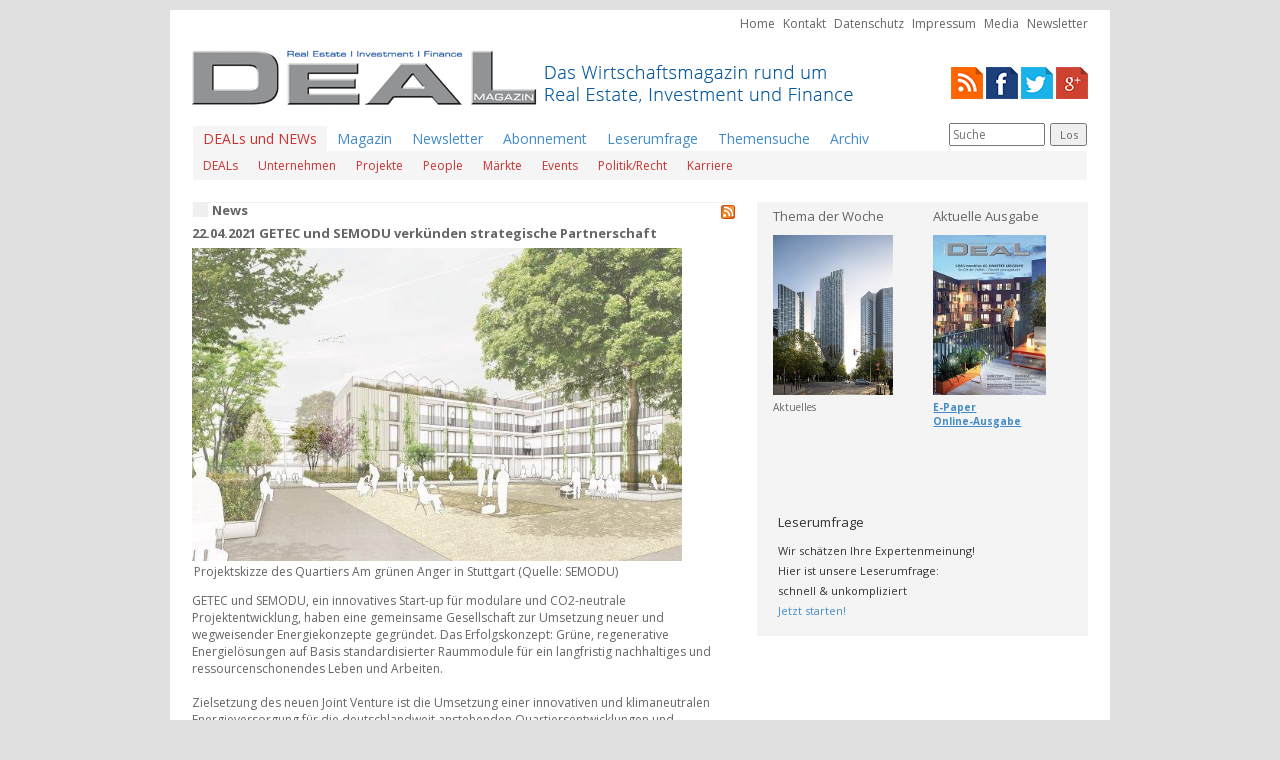

--- FILE ---
content_type: text/html
request_url: http://deal-magazin.com/news/101483/GETEC-und-SEMODU-verkuenden-strategische-Partnerschaft
body_size: 6075
content:
<!DOCTYPE html>
	<html lang="de">
	<head>
		<LINK REL="SHORTCUT ICON" HREF="http://www.deal-magazin.com/favicon.ico">
		<title>DEAL - Magazine | Real Estate | Investment | Finance</title>
		<base href="http://deal-magazin.com/" />

		
		<meta http-equiv="content-type" content="text/html; charset=windows-1252">
		<meta name="author" content="Happy Read Publishing Ltd">
		<meta name="keywords" content="Bueroanzeiger.de, Bueroanzeiger.at, Bueroanzeiger.ch, Gewerbeimmobilien, Immobilien, Buero, Vermietung, vermieten, Anzeige, Verlag, Mï¿½nchen, muenchen, Koeln, duesseldorf, wien,">
		<meta content="INDEX,FOLLOW" name="robots">

		
		<link href='http://fonts.googleapis.com/css?family=Open+Sans:400,300,300italic,400italic,700,700italic' rel='stylesheet' type='text/css'>
		<link href="css/bootstrap.css" rel="stylesheet">
		<link href="css/theme.css" rel="stylesheet">
		<link href="css/screen.css" rel="stylesheet">
		<!--[if lt IE 9]>
			<meta http-equiv="X-UA-Compatible" content="IE=edge"/>
			<script src="https://oss.maxcdn.com/libs/html5shiv/3.7.0/html5shiv.js"></script>
			<script src="https://oss.maxcdn.com/libs/respond.js/1.4.2/respond.min.js"></script>
		<![endif]-->

		<!-- Generated by Revive Adserver 3.0.4 -->
		<script type='text/javascript' src='http://adserver.deal-magazin.com/www/delivery/spcjs.php?id=1&amp;block=1'></script>

		<script>
		   function site() {
			  siteMap=window.open("msc/sitemap.php","siteMap","width=180,height=270,left=0,top=0");
		   }
		   function vote() {
			  voteWin=window.open("mnu/poll_pop.php","voteWin","width=250,height=310,left=0,top=0");
		   }
		</script>
	</head>
	<body>
		<section id="wallpaperAd">
			<div class="container">
				<div class="bannerContainer outerTop">
					<script type='text/javascript'><!--// <![CDATA[
						/* [id17] Deal Magazin Testsystem - Outside - top - superbanner */
						OA_show(17);
						// ]]> --></script><noscript><a target='_blank' href='http://adserver.deal-magazin.com/www/delivery/ck.php?n=e1d43f5'><img border='0' alt='' src='http://adserver.deal-magazin.com/www/delivery/avw.php?zoneid=17&amp;n=e1d43f5' /></a></noscript>
				</div>
				<div class="bannerContainer outerTopRight">
					<script type='text/javascript'><!--// <![CDATA[
						/* [id18] Deal Magazin Testsystem - Outside - right - skyscraper */
						OA_show(18);
						// ]]> --></script><noscript><a target='_blank' href='http://adserver.deal-magazin.com/www/delivery/ck.php?n=436ec4a'><img border='0' alt='' src='http://adserver.deal-magazin.com/www/delivery/avw.php?zoneid=18&amp;n=436ec4a' /></a></noscript>
				</div>
			</div>
		</section>
		<section id="header">
			<div class="container">
				<div class="row">
					<div class="col-md-12 text-right">
						<ul class="metanavi">
							<li><a href="">Home</a></li>
							<li><a href="index.php?cont=kontakt">Kontakt</a></li>
							<li><a href="index.php?cont=datenschutz">Datenschutz</a></li>
							<li><a href="index.php?cont=impressum">Impressum</a></li>
							<li><a href="index.php?cont=impressum">Media</a></li>
														<li><a href="index.php?cont=newsletter">Newsletter</a></li>
						</ul>
					</div>
				</div>
				<div class="row">
					<div class="col-md-9">
						<div class="logo">
							<a href="">
								<img alt="" src="pix/logo.png" />
							</a>
						</div>
					</div>
					<div class="col-md-3 text-right social-icons">
						<span class="rss"><a href="news/latest.rss" title="RSS" target=_blank><img src="pix/rss.png" alt="RSS"></a></span>
						<span class="facebook"><a href="http://www.facebook.com/DEAL-Magazin" title="Facebook" target=_blank><img src="pix/facebook.png" alt="Facebook"></a></span>
						<span class="twitter"><a href="https://twitter.com/DealMagazin" title="Twitter" target=_blank><img src="/pix/twitter.png" alt="Facebook"></a></span>
						<span class="google+"><a href="https://plus.google.com/u/0/b/114614463089007553987/#114614463089007553987/posts" title="Google+" target=_blank><img src="pix/google+.png" alt="Google+"></a></span>
					</div>
				</div>
				<div class="row">
					<div class="col-md-12">
						
<nav class="navbar navbar-default" role="navigation">
	<div class="container-fluid">
			<ul class="nav navbar-nav">
				<li class="dropdown active">
					<a href="index.php?cont=news" class="newsMenuItem">DEALs und NEWs</a>
					<ul class="main dropdown-menu dropdown-full-width">
		<li>
		<a class="newsMenuItem" href="index.php?cont=news&amp;category=1">DEALs</a>
	</li>
		<li>
		<a class="newsMenuItem" href="index.php?cont=news&amp;category=2">Unternehmen</a>
	</li>
		<li>
		<a class="newsMenuItem" href="index.php?cont=news&amp;category=3">Projekte</a>
	</li>
		<li>
		<a class="newsMenuItem" href="index.php?cont=news&amp;category=4">People</a>
	</li>
		<li>
		<a class="newsMenuItem" href="index.php?cont=news&amp;category=5">Märkte</a>
	</li>
		<li>
		<a class="newsMenuItem" href="index.php?cont=news&amp;category=6">Events</a>
	</li>
		<li>
		<a class="newsMenuItem" href="index.php?cont=news&amp;category=7">Politik/Recht</a>
	</li>
		<li>
		<a class="newsMenuItem" href="index.php?cont=news&amp;category=8">Karriere</a>
	</li>
	</ul>
				</li>
				<li><a href="index.php?cont=heft">Magazin</a></li>
				<li><a href="index.php?cont=newsletter">Newsletter</a></li>
				<li><a href="index.php?cont=abonnement">Abonnement</a></li>
				<li><a href="index.php?cont=umfrage">Leserumfrage</a></li>
				<li><a href="index.php?cont=suche">Themensuche</a></li>
				<li><a href="index.php?cont=archiv">Archiv</a></li>
			</ul>
			<div class="headerSearch">
				<form class="searchForm" name="suchForm" action="index.php?cont=suche" method="post">
					<div class="searchField">
						<input type="text" name="searchString" placeholder="Suche" value="" />
					</div>
					<div class="searchSubmit">
						<button name="searchSubmit" type="submit">Los</button>
					</div>
				</form>
			</div>
	</div>


</nav>					</div>
				</div>
			</div>
		</section>
		<section id="sponsorAd">
			<div class="container">
				<div class="bannerContainer top">
					<script type='text/javascript'><!--// <![CDATA[
						/* [id11] Deal Magazin Testsystem - Sponsor-Ad */
						OA_show(11);
						// ]]> --></script><noscript><a target='_blank' href='http://adserver.deal-magazin.com/www/delivery/ck.php?n=e288355'><img border='0' alt='' src='http://adserver.deal-magazin.com/www/delivery/avw.php?zoneid=11&amp;n=e288355' /></a></noscript>
				</div>
			</div>
		</section>
		<section id="main">
			<div class="container">
				<div class="row">
					<div class="col-md-7 main-grid-special main-col-left">
						<h1 class="mainContentHeader">
	News
	<span class="rssLink">
		<a href="news/latest.rss" target="_blank" alt="RSS-Feed">
			<img alt="RSS-Feed" src="pix/feed-icon-14x14.png"/>
		</a>
	</span>
</h1>
<article class="mainContent clearfix"><h2 class="news">22.04.2021 GETEC und SEMODU verkünden strategische Partnerschaft</h2><div class="image"><div class="imageItem"><div class="image"><img width="490" height="313.140625" alt="" src="dat/newspix/Wernau_Am_gruenen_Anger_SEMODU.jpg" /></div><div class="desc">Projektskizze des Quartiers Am grünen Anger in Stuttgart (Quelle: SEMODU)</div></div></div><div class="text">GETEC und SEMODU, ein innovatives Start-up für modulare und CO2-neutrale Projektentwicklung, haben eine gemeinsame Gesellschaft zur Umsetzung neuer und wegweisender Energiekonzepte gegründet. Das Erfolgskonzept: Grüne, regenerative Energielösungen auf Basis standardisierter Raummodule für ein langfristig nachhaltiges und ressourcenschonendes Leben und Arbeiten. <br />
<br />
Zielsetzung des neuen Joint Venture ist die Umsetzung einer innovativen und klimaneutralen Energieversorgung für die deutschlandweit anstehenden Quartiersentwicklungen und Neubauprojekte der SEMODU sowie weiterer Immobilienentwickler. Durch das Vereinen der jeweiligen Kernkompetenzen wollen die Partner zudem modulare Technikräume entwickeln, die in innovativen Modulbauten zum Einsatz kommen sollen. Mithilfe modernster Speicherlösungen sowie dem „Power-to-heat“ Prinzip – also Wärme aus Stromüberschuss, sollen fossile Brennstoffe langfristig ersetzt und somit der Weg für eine CO2 - freie Wärmewende geebnet werden. <br />
<br />
„Auf der Suche nach einem neuen Zuhause muss sich die durchschnittliche Privatperson aus finanziellen Gründen meist zwischen Wohnkomfort und Nachhaltigkeit entscheiden. Diesen Umstand können wir nicht länger akzeptieren, wenn wir dem immensen Bedarf an Wohnraum auf der einen Seite und dem Schutz unserer Umwelt auf der anderen Seite gerecht werden wollen. Aus diesem Grund sind wir erfreut in der GETEC einen starken Partner und Branchenspezialisten gefunden zu haben, der nicht nur über die entsprechenden Ressourcen und das Fachwissen verfügt, sondern bereit ist, sich mit uns für eine nachhaltige, lebenswerte Zukunft einzusetzen“, äußert sich Frank Talmon l’Armée, Vorstand der SEMODU AG zu der neuen Partnerschaft.<br />
<br />
„Unser Fokus liegt ganz klar auf der zukunftsfähigen und klimaschonenden Immobilienversorgung. Die Spannungsfelder unser beider Branchen sind eng miteinander verknüpft und wirken sich seit jeher wechselseitig aufeinander aus. Daher ist es essentiell, dass wir branchenübergreifend eine Problemlösung suchen und bereit sind, diese gemeinsam anzugehen. Die Kooperation mit einem jungen, innovativen Unternehmen wie SEMODU ist genau das, was wir hierfür gesucht haben. Wir ergänzen uns perfekt und werden gemeinsam viel bewirken“, so Michael Lowak, Segment CEO Immobilienwirtschaft der GETEC Group.<br />
<br />
Das erste gemeinsame Projekt: Ein Quartier für altersgerechtes Wohnen in der Metropolregion Stuttgart mit einem zugeschnittenem Energie- und Mobilitätskonzept, zahlreichen Grünanlagen und unter der Verwendung von Recycling-Beton und hochwertigen Holzfassaden Elementen. <br />
<br />
Ein erstes Branding des neuen Joint-Ventures ist bereits in der Entwicklung und wird vermutlich im zweiten Halbjahr auf den Markt gebracht. Die Kooperationspartner sind überzeugt, in den kommenden Jahren zusätzlichen energieeffizienten und klimaneutralen Wohnraum in Größenordnungen zu schaffen. <br />
<br />
<br />
<div datalang="de" datatype="xing/follow" dataurl="https://www.xing.com/news/pages/dealmagazin234"></div><script>;(function (d, s) {var x = d.createElement(s),s = d.getElementsByTagName(s)[0];x.src = "https://www.xingshare.com/plugins/follow.js";s.parentNode.insertBefore(x, s);})(document, "script");</script><br />
<br />
<br />
<! Lockerz Share BEGIN ><div class="a2a_kit a2a_default_style"><a class="a2a_dd" href="http://www.addtoany.com/share_save">Share</a><span class="a2a_divider"></span><a class="a2a_button_facebook"></a><a class="a2a_button_twitter"></a><a class="a2a_button_email"></a><a class="a2a_button_google_plus"></a><a class="a2a_button_xing"></a></div><script type="text/javascript" src="http://static.addtoany.com/menu/page.js"></script><! Lockerz Share END ><br />
<br />
</div><div class="backlink"><a href="index.php?cont=news">zurück</a></div></article>
			<div id="plista_widget_belowArticle"></div>

			<script type="text/javascript" src="http://static.plista.com/deal-magazin.com_v1.js"></script>
			<script type="text/javascript">
				//<[CDATA[
				// take care to escape quotes and line breaks
				PLISTA.items.push({
					objectid: "101483",
					title: "22.04.2021 GETEC und SEMODU verkünden strategische Partnerschaft",
					text: "GETEC und SEMODU, ein innovatives Start-up für modulare und CO2-neutrale Projektentwicklung, haben eine gemeinsame Gesellschaft zur Umsetzung neuer und wegweisender Energiekonzepte gegründet. Das Erfolgskonzept: Grüne, regenerative Energielösungen auf Basis standardisierter Raummodule für ein langfristig nachhaltiges und ressourcenschonendes Leben und Arbeiten. \n\nZielsetzung des neuen Joint Venture ist die Umsetzung einer innovativen und klimaneutralen Energieversorgung für die deutschlandweit anstehenden Quartiersentwicklungen und Neubauprojekte der SEMODU sowie weiterer Immobilienentwickler. Durch das Vereinen der jeweiligen Kernkompetenzen wollen die Partner zudem modulare Technikräume entwickeln, die in innovativen Modulbauten zum Einsatz kommen sollen. Mithilfe modernster Speicherlösungen sowie dem „Power-to-heat“ Prinzip – also Wärme aus Stromüberschuss, sollen fossile Brennstoffe langfristig ersetzt und somit der Weg für eine CO2 - freie Wärmewende geebnet werden. \n\n„Auf der Suche nach einem neuen Zuhause muss sich die durchschnittliche Privatperson aus finanziellen Gründen meist zwischen Wohnkomfort und Nachhaltigkeit entscheiden. Diesen Umstand können wir nicht länger akzeptieren, wenn wir dem immensen Bedarf an Wohnraum auf der einen Seite und dem Schutz unserer Umwelt auf der anderen Seite gerecht werden wollen. Aus diesem Grund sind wir erfreut in der GETEC einen starken Partner und Branchenspezialisten gefunden zu haben, der nicht nur über die entsprechenden Ressourcen und das Fachwissen verfügt, sondern bereit ist, sich mit uns für eine nachhaltige, lebenswerte Zukunft einzusetzen“, äußert sich Frank Talmon l’Armée, Vorstand der SEMODU AG zu der neuen Partnerschaft.\n\n„Unser Fokus liegt ganz klar auf der zukunftsfähigen und klimaschonenden Immobilienversorgung. Die Spannungsfelder unser beider Branchen sind eng miteinander verknüpft und wirken sich seit jeher wechselseitig aufeinander aus. Daher ist es essentiell, dass wir branchenübergreifend eine Problemlösung suchen und bereit sind, diese gemeinsam anzugehen. Die Kooperation mit einem jungen, innovativen Unternehmen wie SEMODU ist genau das, was wir hierfür gesucht haben. Wir ergänzen uns perfekt und werden gemeinsam viel bewirken“, so Michael Lowak, Segment CEO Immobilienwirtschaft der GETEC Group.\n\nDas erste gemeinsame Projekt: Ein Quartier für altersgerechtes Wohnen in der Metropolregion Stuttgart mit einem zugeschnittenem Energie- und Mobilitätskonzept, zahlreichen Grünanlagen und unter der Verwendung von Recycling-Beton und hochwertigen Holzfassaden Elementen. \n\nEin erstes Branding des neuen Joint-Ventures ist bereits in der Entwicklung und wird vermutlich im zweiten Halbjahr auf den Markt gebracht. Die Kooperationspartner sind überzeugt, in den kommenden Jahren zusätzlichen energieeffizienten und klimaneutralen Wohnraum in Größenordnungen zu schaffen. \n\n\n<div datalang=\"de\" datatype=\"xing/follow\" dataurl=\"https://www.xing.com/news/pages/dealmagazin234\"></div>\n\n\n<! Lockerz Share BEGIN ><div class=\"a2a_kit a2a_default_style\"><a class=\"a2a_dd\" href=\"http://www.addtoany.com/share_save\">Share</a><span class=\"a2a_divider\"></span><a class=\"a2a_button_facebook\"></a><a class=\"a2a_button_twitter\"></a><a class=\"a2a_button_email\"></a><a class=\"a2a_button_google_plus\"></a><a class=\"a2a_button_xing\"></a></div><! Lockerz Share END >",
					url: "http://deal-magazin.com/news/101483/GETEC-und-SEMODU-verkuenden-strategische-Partnerschaft",
					created_at: "1619042400",
					category: "news"
				});

				PLISTA.partner.init();
				//]]>
			</script>
		 					</div>
					<div class="col-md-5 main-grid-special main-col-right">
						<div class="inner gray">
							<div class="container-fluid">
								<div class="row">
									<div class="col-md-6">
										<article class="sidebarContent">
            
<div class="sidebarHeader"><a href="index.php?cont=detail&amp;seite=1377">Thema der Woche</a></div>
            <div class="sidebarImage"><a href="index.php?cont=detail&amp;seite=1377"><img src="dat/pix/detail_1377_a.jpg" alt="" width=120></a></div><div class="sidebarText text-left">Aktuelles</div></article>									</div>
									<div class="col-md-6">
										<article class="sidebarContent">
<div class="sidebarHeader">
	<a href="index.php?cont=heft&amp;ausg=45">Aktuelle Ausgabe</a>
</div>
			<div  class="sidebarImage">
			<a href="index.php?cont=heft&amp;ausg=45">
				<img src="dat/pix/titel_45.jpg" alt="">
			</a>
		</div>
	
	<div class="sidebarText bold text-left">
			<a href="index.php?cont=detail&amp;seite=1374">E-Paper</a><br />
			<a href="index.php?cont=heft&amp;ausg=45">Online-Ausgabe</a>
	</div>
</article>									</div>
								</div>
								<div class="row">
									<div class="col-md-12 text-center">
										<div class="bannerContainer first">
											<script type='text/javascript'><!--// <![CDATA[
												/* [id1] Deal Magazin Testsystem - Bannerbereich - Medium Rectangle 1 */
												OA_show(1);
												// ]]> --></script><noscript><a target='_blank' href='http://adserver.deal-magazin.com/www/delivery/ck.php?n=90a27f6'><img border='0' alt='' src='http://adserver.deal-magazin.com/www/delivery/avw.php?zoneid=1&amp;n=90a27f6' /></a></noscript>
										</div>
									</div>
								</div>
								<div class="row">
									<div class="col-md-6 special-inner text-right">
										<div class="bannerContainer">
											<script type='text/javascript'><!--// <![CDATA[
												/* [id2] Deal Magazin Testsystem - Bannerbereich - small Banner 1.1 */
												OA_show(2);
												// ]]> --></script><noscript><a target='_blank' href='http://adserver.deal-magazin.com/www/delivery/ck.php?n=b569d3a'><img border='0' alt='' src='http://adserver.deal-magazin.com/www/delivery/avw.php?zoneid=2&amp;n=b569d3a' /></a></noscript>
										</div>
									</div>
									<div class="col-md-6 special-inner text-left">
										<div class="bannerContainer">
											<script type='text/javascript'><!--// <![CDATA[
												/* [id3] Deal Magazin Testsystem - Bannerbereich - small Banner 1.2 */
												OA_show(3);
												// ]]> --></script><noscript><a target='_blank' href='http://adserver.deal-magazin.com/www/delivery/ck.php?n=0b1acaa'><img border='0' alt='' src='http://adserver.deal-magazin.com/www/delivery/avw.php?zoneid=3&amp;n=0b1acaa' /></a></noscript>
										</div>
									</div>
								</div>
								<div class="row">
									<div class="col-md-12 text-center">
										<div class="bannerContainer">
											<script type='text/javascript'><!--// <![CDATA[
												/* [id9] Deal Magazin Testsystem - Bannerbereich - Medium Rectangle 2 */
												OA_show(9);
												// ]]> --></script><noscript><a target='_blank' href='http://adserver.deal-magazin.com/www/delivery/ck.php?n=1b77a29'><img border='0' alt='' src='http://adserver.deal-magazin.com/www/delivery/avw.php?zoneid=9&amp;n=1b77a29' /></a></noscript>
										</div>
									</div>
								</div>
								<div class="row">
									<div class="col-md-6 special-inner text-right">
										<div class="bannerContainer">
											<script type='text/javascript'><!--// <![CDATA[
												/* [id4] Deal Magazin Testsystem - Bannerbereich - small Banner 2.1 */
												OA_show(4);
												// ]]> --></script><noscript><a target='_blank' href='http://adserver.deal-magazin.com/www/delivery/ck.php?n=83a3bc7'><img border='0' alt='' src='http://adserver.deal-magazin.com/www/delivery/avw.php?zoneid=4&amp;n=83a3bc7' /></a></noscript>
										</div>
									</div>
									<div class="col-md-6 special-inner text-left">
										<div class="bannerContainer">
											<script type='text/javascript'><!--// <![CDATA[
												/* [id5] Deal Magazin Testsystem - Bannerbereich - small Banner 3.1 */
												OA_show(5);
												// ]]> --></script><noscript><a target='_blank' href='http://adserver.deal-magazin.com/www/delivery/ck.php?n=09bf310'><img border='0' alt='' src='http://adserver.deal-magazin.com/www/delivery/avw.php?zoneid=5&amp;n=09bf310' /></a></noscript>
										</div>
									</div>
								</div>
								<div class="row">
									<div class="col-md-12 text-center">
										<div class="bannerContainer">
											<script type='text/javascript'><!--// <![CDATA[
												/* [id10] Deal Magazin Testsystem - Bannerbereich - Medium Rectangle 3 */
												OA_show(10);
												// ]]> --></script><noscript><a target='_blank' href='http://adserver.deal-magazin.com/www/delivery/ck.php?n=4b736e3'><img border='0' alt='' src='http://adserver.deal-magazin.com/www/delivery/avw.php?zoneid=10&amp;n=4b736e3' /></a></noscript>
										</div>
									</div>
								</div>
								<div class="row">
									<div class="col-md-6 special-inner text-right">
										<div class="bannerContainer">
											<script type='text/javascript'><!--// <![CDATA[
												/* [id6] Deal Magazin Testsystem - Bannerbereich - small Banner 2.2 */
												OA_show(6);
												// ]]> --></script><noscript><a target='_blank' href='http://adserver.deal-magazin.com/www/delivery/ck.php?n=1faa815'><img border='0' alt='' src='http://adserver.deal-magazin.com/www/delivery/avw.php?zoneid=6&amp;n=1faa815' /></a></noscript>
										</div>
									</div>
									<div class="col-md-6 special-inner text-left">
										<div class="bannerContainer">
											<script type='text/javascript'><!--// <![CDATA[
												/* [id7] Deal Magazin Testsystem - Bannerbereich - small Banner 3.2 */
												OA_show(7);
												// ]]> --></script><noscript><a target='_blank' href='http://adserver.deal-magazin.com/www/delivery/ck.php?n=58eb6d3'><img border='0' alt='' src='http://adserver.deal-magazin.com/www/delivery/avw.php?zoneid=7&amp;n=58eb6d3' /></a></noscript>
										</div>
									</div>
								</div>
								
								
																<div class="row">
									<div class="col-md-12">
										<div class="sidebarContentBottom">
	<div class="sidebarHeader">Leserumfrage</div>
	<div class="sidebarText moreSpace">
		Wir schätzen Ihre Expertenmeinung!<br>
		Hier ist unsere Leserumfrage:<br>
		schnell & unkompliziert<br>
		<a href="index.php?cont=umfrage">Jetzt starten!</a>
	</div>


</div>

									</div>
								</div>
							</div>
						</div>
					</div>
				</div>
			</div>
		</section>
		<section id="footer">
			<div class="container">
				<div class="row">
					<div class="col-md-12 text-center">
						<div class="footerNav">
							<a href="">Home</a>&nbsp;&nbsp;&nbsp;|&nbsp;&nbsp;&nbsp;
							<a href="index.php?cont=kontakt">Kontakt</a>&nbsp;&nbsp;&nbsp;|&nbsp;&nbsp;&nbsp;
							<a href="index.php?cont=datenschutz">Datenschutz</a>&nbsp;&nbsp;&nbsp;|&nbsp;&nbsp;&nbsp;
							<a href="index.php?cont=impressum">Impressum</a>&nbsp;&nbsp;&nbsp;|&nbsp;&nbsp;&nbsp;
							<a href="index.php?cont=impressum">Media</a>&nbsp;&nbsp;&nbsp;|&nbsp;&nbsp;&nbsp;
														<a href="index.php?cont=newsletter">Newsletter</a>
						</div>
					</div>
				</div>
				<div class="row">
					<div class="col-md-12 text-center">
						<div class="copyright">
							&copy; 2018 by Happy Read Publishing Ltd. - alle Rechte vorbehalten
						</div>
					</div>
				</div>
			</div>
		</section>

		<script src="//ajax.googleapis.com/ajax/libs/jquery/1.11.0/jquery.min.js"></script>
		<script src="js/bootstrap.min.js"></script>
			</body>
</html>
